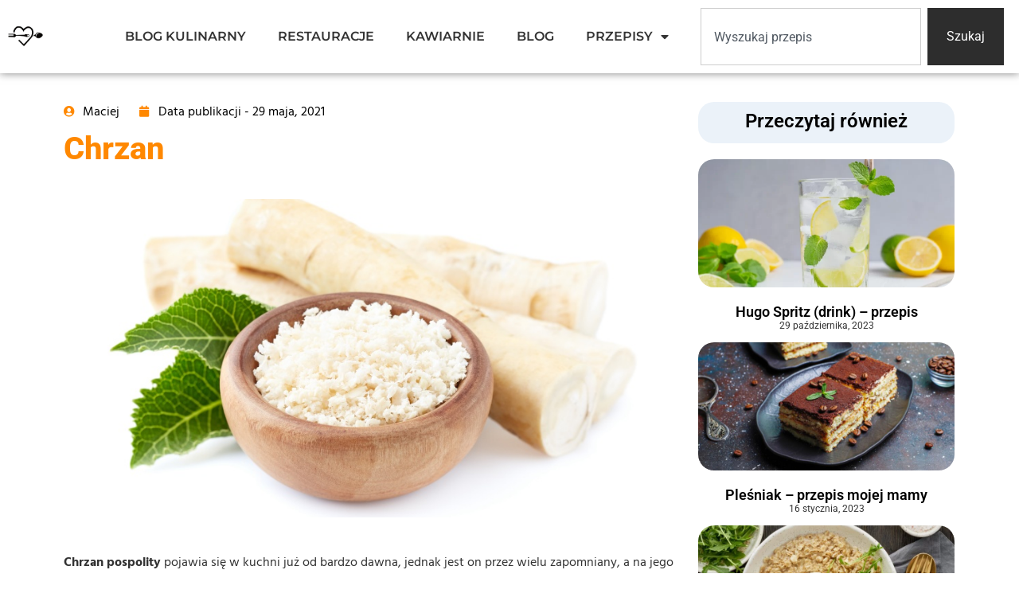

--- FILE ---
content_type: text/html; charset=UTF-8
request_url: https://www.przez-zoladek-do-serca.pl/chrzan/
body_size: 13377
content:
<!doctype html>
<html lang="pl-PL">
<head>
	<meta charset="UTF-8">
	<meta name="viewport" content="width=device-width, initial-scale=1">
	<link rel="profile" href="https://gmpg.org/xfn/11">
	<meta name='robots' content='index, follow, max-image-preview:large, max-snippet:-1, max-video-preview:-1' />
	
	
	<!-- This site is optimized with the Yoast SEO plugin v26.4 - https://yoast.com/wordpress/plugins/seo/ -->
	<title>Chrzan - właściwości, uprawa | Czy chrzan jest zdrowy w ciąży? | PZDS</title>
	<meta name="description" content="Chrzanić to... Czy mówiąc to wyobrażasz sobie korzeń chrzanu? Pewnie nie... Ale możesz przeczytać nasz artykuł, żeby coś o nim wiedzieć!" />
	<link rel="canonical" href="https://www.przez-zoladek-do-serca.pl/chrzan/" />
	<meta property="og:locale" content="pl_PL" />
	<meta property="og:type" content="article" />
	<meta property="og:title" content="Chrzan - właściwości, uprawa | Czy chrzan jest zdrowy w ciąży? | PZDS" />
	<meta property="og:description" content="Chrzanić to... Czy mówiąc to wyobrażasz sobie korzeń chrzanu? Pewnie nie... Ale możesz przeczytać nasz artykuł, żeby coś o nim wiedzieć!" />
	<meta property="og:url" content="https://www.przez-zoladek-do-serca.pl/chrzan/" />
	<meta property="og:site_name" content="Blog kulinarny" />
	<meta property="article:published_time" content="2021-05-29T18:16:27+00:00" />
	<meta property="article:modified_time" content="2023-01-18T18:55:58+00:00" />
	<meta property="og:image" content="https://www.przez-zoladek-do-serca.pl/wp-content/uploads/2021/05/chrzan.jpeg" />
	<meta property="og:image:width" content="900" />
	<meta property="og:image:height" content="586" />
	<meta property="og:image:type" content="image/jpeg" />
	<meta name="author" content="Maciej" />
	<meta name="twitter:card" content="summary_large_image" />
	<meta name="twitter:label1" content="Napisane przez" />
	<meta name="twitter:data1" content="Maciej" />
	<meta name="twitter:label2" content="Szacowany czas czytania" />
	<meta name="twitter:data2" content="8 minut" />
	<script type="application/ld+json" class="yoast-schema-graph">{"@context":"https://schema.org","@graph":[{"@type":"Article","@id":"https://www.przez-zoladek-do-serca.pl/chrzan/#article","isPartOf":{"@id":"https://www.przez-zoladek-do-serca.pl/chrzan/"},"author":{"name":"Maciej","@id":"https://www.przez-zoladek-do-serca.pl/#/schema/person/9d2e886af3e7baf17e783b5296eae6c0"},"headline":"Chrzan","datePublished":"2021-05-29T18:16:27+00:00","dateModified":"2023-01-18T18:55:58+00:00","mainEntityOfPage":{"@id":"https://www.przez-zoladek-do-serca.pl/chrzan/"},"wordCount":1569,"publisher":{"@id":"https://www.przez-zoladek-do-serca.pl/#organization"},"image":{"@id":"https://www.przez-zoladek-do-serca.pl/chrzan/#primaryimage"},"thumbnailUrl":"https://www.przez-zoladek-do-serca.pl/wp-content/uploads/2021/05/chrzan.jpeg","articleSection":["BLOG"],"inLanguage":"pl-PL"},{"@type":"WebPage","@id":"https://www.przez-zoladek-do-serca.pl/chrzan/","url":"https://www.przez-zoladek-do-serca.pl/chrzan/","name":"Chrzan - właściwości, uprawa | Czy chrzan jest zdrowy w ciąży? | PZDS","isPartOf":{"@id":"https://www.przez-zoladek-do-serca.pl/#website"},"primaryImageOfPage":{"@id":"https://www.przez-zoladek-do-serca.pl/chrzan/#primaryimage"},"image":{"@id":"https://www.przez-zoladek-do-serca.pl/chrzan/#primaryimage"},"thumbnailUrl":"https://www.przez-zoladek-do-serca.pl/wp-content/uploads/2021/05/chrzan.jpeg","datePublished":"2021-05-29T18:16:27+00:00","dateModified":"2023-01-18T18:55:58+00:00","description":"Chrzanić to... Czy mówiąc to wyobrażasz sobie korzeń chrzanu? Pewnie nie... Ale możesz przeczytać nasz artykuł, żeby coś o nim wiedzieć!","breadcrumb":{"@id":"https://www.przez-zoladek-do-serca.pl/chrzan/#breadcrumb"},"inLanguage":"pl-PL","potentialAction":[{"@type":"ReadAction","target":["https://www.przez-zoladek-do-serca.pl/chrzan/"]}]},{"@type":"ImageObject","inLanguage":"pl-PL","@id":"https://www.przez-zoladek-do-serca.pl/chrzan/#primaryimage","url":"https://www.przez-zoladek-do-serca.pl/wp-content/uploads/2021/05/chrzan.jpeg","contentUrl":"https://www.przez-zoladek-do-serca.pl/wp-content/uploads/2021/05/chrzan.jpeg","width":900,"height":586,"caption":"Chrzan"},{"@type":"BreadcrumbList","@id":"https://www.przez-zoladek-do-serca.pl/chrzan/#breadcrumb","itemListElement":[{"@type":"ListItem","position":1,"name":"Strona główna","item":"https://www.przez-zoladek-do-serca.pl/"},{"@type":"ListItem","position":2,"name":"Chrzan"}]},{"@type":"WebSite","@id":"https://www.przez-zoladek-do-serca.pl/#website","url":"https://www.przez-zoladek-do-serca.pl/","name":"Blog kulinarny","description":"Aborcja farmakologiczna - tabletki poronne","publisher":{"@id":"https://www.przez-zoladek-do-serca.pl/#organization"},"alternateName":"Przez żołądek do serca","potentialAction":[{"@type":"SearchAction","target":{"@type":"EntryPoint","urlTemplate":"https://www.przez-zoladek-do-serca.pl/?s={search_term_string}"},"query-input":{"@type":"PropertyValueSpecification","valueRequired":true,"valueName":"search_term_string"}}],"inLanguage":"pl-PL"},{"@type":"Organization","@id":"https://www.przez-zoladek-do-serca.pl/#organization","name":"Przez żołądek do serca","alternateName":"Blog kulinarny","url":"https://www.przez-zoladek-do-serca.pl/","logo":{"@type":"ImageObject","inLanguage":"pl-PL","@id":"https://www.przez-zoladek-do-serca.pl/#/schema/logo/image/","url":"https://www.przez-zoladek-do-serca.pl/wp-content/uploads/2025/06/alt-pzds.webp","contentUrl":"https://www.przez-zoladek-do-serca.pl/wp-content/uploads/2025/06/alt-pzds.webp","width":676,"height":676,"caption":"Przez żołądek do serca"},"image":{"@id":"https://www.przez-zoladek-do-serca.pl/#/schema/logo/image/"}},{"@type":"Person","@id":"https://www.przez-zoladek-do-serca.pl/#/schema/person/9d2e886af3e7baf17e783b5296eae6c0","name":"Maciej","image":{"@type":"ImageObject","inLanguage":"pl-PL","@id":"https://www.przez-zoladek-do-serca.pl/#/schema/person/image/","url":"https://secure.gravatar.com/avatar/8a44f2167e8ea5d222595febda81fa8d7cd31cad0ab42336de82a6aba36a46f8?s=96&d=mm&r=g","contentUrl":"https://secure.gravatar.com/avatar/8a44f2167e8ea5d222595febda81fa8d7cd31cad0ab42336de82a6aba36a46f8?s=96&d=mm&r=g","caption":"Maciej"},"description":"Niezły obżartuszek, ale tylko i wyłącznie w dobrej wierze! Pasjonata dobrego obiadu i krótkiej siesty. Laureat nagrody #mamOplaijobla"}]}</script>
	<!-- / Yoast SEO plugin. -->


<link rel="alternate" type="application/rss+xml" title="Blog kulinarny  &raquo; Kanał z wpisami" href="https://www.przez-zoladek-do-serca.pl/feed/" />
<link rel="alternate" type="application/rss+xml" title="Blog kulinarny  &raquo; Kanał z komentarzami" href="https://www.przez-zoladek-do-serca.pl/comments/feed/" />

<link data-optimized="2" rel="stylesheet" href="https://www.przez-zoladek-do-serca.pl/wp-content/litespeed/css/a6e81e58031e34163577eb20a88821a1.css?ver=e0767" />






























<script src="https://www.przez-zoladek-do-serca.pl/wp-includes/js/jquery/jquery.min.js?ver=3.7.1" id="jquery-core-js"></script>

<link rel="https://api.w.org/" href="https://www.przez-zoladek-do-serca.pl/wp-json/" /><link rel="alternate" title="JSON" type="application/json" href="https://www.przez-zoladek-do-serca.pl/wp-json/wp/v2/posts/27238" /><link rel="EditURI" type="application/rsd+xml" title="RSD" href="https://www.przez-zoladek-do-serca.pl/xmlrpc.php?rsd" />
<meta name="generator" content="WordPress 6.8.3" />
<link rel='shortlink' href='https://www.przez-zoladek-do-serca.pl/?p=27238' />
<link rel="alternate" title="oEmbed (JSON)" type="application/json+oembed" href="https://www.przez-zoladek-do-serca.pl/wp-json/oembed/1.0/embed?url=https%3A%2F%2Fwww.przez-zoladek-do-serca.pl%2Fchrzan%2F" />
<link rel="alternate" title="oEmbed (XML)" type="text/xml+oembed" href="https://www.przez-zoladek-do-serca.pl/wp-json/oembed/1.0/embed?url=https%3A%2F%2Fwww.przez-zoladek-do-serca.pl%2Fchrzan%2F&#038;format=xml" />
<script type="application/ld+json">{"@context":"https:\/\/schema.org\/","@type":"BreadcrumbList","itemListElement":[{"@type":"ListItem","position":1,"name":"Blog Kulinarny ","item":"https:\/\/www.przez-zoladek-do-serca.pl"},{"@type":"ListItem","position":2,"name":"\ud83d\udccc Chrzan","item":"https:\/\/www.przez-zoladek-do-serca.pl\/chrzan\/"},{"@type":"ListItem","position":3,"name":"\ud83d\udccc Sprawd\u017a","item":"https:\/\/www.przez-zoladek-do-serca.pl\/chrzan\/sprawdz\/"}]}</script><script type="application/ld+json">{"@context":"https:\/\/schema.org\/","@type":"CreativeWorkSeries","name":"Chrzan","aggregateRating":{"@type":"AggregateRating","ratingValue":"5","bestRating":"5","ratingCount":"76"}}</script><meta name="generator" content="Elementor 3.33.1; features: additional_custom_breakpoints; settings: css_print_method-external, google_font-enabled, font_display-swap">
			
			<link rel="icon" href="https://www.przez-zoladek-do-serca.pl/wp-content/uploads/2022/02/przez-zoladek-do-serca-logo-40x40.png" sizes="32x32" />
<link rel="icon" href="https://www.przez-zoladek-do-serca.pl/wp-content/uploads/2022/02/przez-zoladek-do-serca-logo.png" sizes="192x192" />
<link rel="apple-touch-icon" href="https://www.przez-zoladek-do-serca.pl/wp-content/uploads/2022/02/przez-zoladek-do-serca-logo.png" />
<meta name="msapplication-TileImage" content="https://www.przez-zoladek-do-serca.pl/wp-content/uploads/2022/02/przez-zoladek-do-serca-logo.png" />
		
		</head>
<body data-rsssl=1 class="wp-singular post-template-default single single-post postid-27238 single-format-standard wp-custom-logo wp-embed-responsive wp-theme-hello-elementor hello-elementor-default elementor-default elementor-kit-9319 elementor-page-48945">



		<nav data-elementor-type="header" data-elementor-id="49095" class="elementor elementor-49095 elementor-location-header" data-elementor-post-type="elementor_library">
					<section class="elementor-section elementor-top-section elementor-element elementor-element-5013680 elementor-section-content-middle elementor-section-boxed elementor-section-height-default elementor-section-height-default" data-id="5013680" data-element_type="section" data-settings="{&quot;background_background&quot;:&quot;classic&quot;}">
						<div class="elementor-container elementor-column-gap-default">
					<div class="elementor-column elementor-col-33 elementor-top-column elementor-element elementor-element-f40d2cd" data-id="f40d2cd" data-element_type="column">
			<div class="elementor-widget-wrap elementor-element-populated">
						<div class="elementor-element elementor-element-aad5a66 elementor-widget elementor-widget-theme-site-logo elementor-widget-image" data-id="aad5a66" data-element_type="widget" data-widget_type="theme-site-logo.default">
				<div class="elementor-widget-container">
											<a href="https://www.przez-zoladek-do-serca.pl">
			<img width="250" height="162" src="https://www.przez-zoladek-do-serca.pl/wp-content/uploads/2023/08/przez-zoladek-do-serca-logo.webp" class="attachment-full size-full wp-image-47245" alt="Blog kulinarny" />				</a>
											</div>
				</div>
					</div>
		</div>
				<div class="elementor-column elementor-col-33 elementor-top-column elementor-element elementor-element-5ae57e6" data-id="5ae57e6" data-element_type="column">
			<div class="elementor-widget-wrap elementor-element-populated">
						<div class="elementor-element elementor-element-75c1bab elementor-nav-menu__align-end elementor-nav-menu--dropdown-mobile elementor-nav-menu__text-align-aside elementor-nav-menu--toggle elementor-nav-menu--burger elementor-widget elementor-widget-nav-menu" data-id="75c1bab" data-element_type="widget" data-settings="{&quot;layout&quot;:&quot;horizontal&quot;,&quot;submenu_icon&quot;:{&quot;value&quot;:&quot;&lt;i class=\&quot;fas fa-caret-down\&quot;&gt;&lt;\/i&gt;&quot;,&quot;library&quot;:&quot;fa-solid&quot;},&quot;toggle&quot;:&quot;burger&quot;}" data-widget_type="nav-menu.default">
				<div class="elementor-widget-container">
								<nav aria-label="Menu" class="elementor-nav-menu--main elementor-nav-menu__container elementor-nav-menu--layout-horizontal e--pointer-underline e--animation-fade">
				<ul id="menu-1-75c1bab" class="elementor-nav-menu"><li class="menu-item menu-item-type-custom menu-item-object-custom menu-item-8389"><a href="/" class="elementor-item">BLOG KULINARNY</a></li>
<li class="menu-item menu-item-type-post_type menu-item-object-page menu-item-9717"><a href="https://www.przez-zoladek-do-serca.pl/restauracje/" class="elementor-item">RESTAURACJE</a></li>
<li class="menu-item menu-item-type-post_type menu-item-object-page menu-item-9716"><a href="https://www.przez-zoladek-do-serca.pl/kawiarnie/" class="elementor-item">KAWIARNIE</a></li>
<li class="menu-item menu-item-type-post_type menu-item-object-page menu-item-9715"><a href="https://www.przez-zoladek-do-serca.pl/blog/" class="elementor-item">BLOG</a></li>
<li class="menu-item menu-item-type-post_type menu-item-object-page menu-item-has-children menu-item-9714"><a href="https://www.przez-zoladek-do-serca.pl/przepisy/" class="elementor-item">PRZEPISY</a>
<ul class="sub-menu elementor-nav-menu--dropdown">
	<li class="menu-item menu-item-type-post_type menu-item-object-page menu-item-43669"><a href="https://www.przez-zoladek-do-serca.pl/przepisy/ciasta/" class="elementor-sub-item">Przepisy na ciasta</a></li>
	<li class="menu-item menu-item-type-post_type menu-item-object-page menu-item-43666"><a href="https://www.przez-zoladek-do-serca.pl/przepisy/ciastka/" class="elementor-sub-item">Przepisy na ciastka</a></li>
	<li class="menu-item menu-item-type-post_type menu-item-object-page menu-item-43670"><a href="https://www.przez-zoladek-do-serca.pl/przepisy/filety-z-kurczaka/" class="elementor-sub-item">Przepisy na filety z kurczaka</a></li>
	<li class="menu-item menu-item-type-post_type menu-item-object-page menu-item-43676"><a href="https://www.przez-zoladek-do-serca.pl/przepisy/fit/" class="elementor-sub-item">Fit przepisy</a></li>
	<li class="menu-item menu-item-type-post_type menu-item-object-page menu-item-43671"><a href="https://www.przez-zoladek-do-serca.pl/przepisy/kolacja/" class="elementor-sub-item">Przepisy na kolację</a></li>
	<li class="menu-item menu-item-type-post_type menu-item-object-page menu-item-43667"><a href="https://www.przez-zoladek-do-serca.pl/przepisy/makaron/" class="elementor-sub-item">Przepisy na  makaron</a></li>
	<li class="menu-item menu-item-type-post_type menu-item-object-page menu-item-43677"><a href="https://www.przez-zoladek-do-serca.pl/przepisy/obiad/" class="elementor-sub-item">Przepisy na obiad</a></li>
	<li class="menu-item menu-item-type-post_type menu-item-object-page menu-item-43674"><a href="https://www.przez-zoladek-do-serca.pl/przepisy/przekaski/" class="elementor-sub-item">Przepisy na przekąski</a></li>
	<li class="menu-item menu-item-type-post_type menu-item-object-page menu-item-43672"><a href="https://www.przez-zoladek-do-serca.pl/przepisy/salatki/" class="elementor-sub-item">Przepisy na sałatki</a></li>
	<li class="menu-item menu-item-type-post_type menu-item-object-page menu-item-43668"><a href="https://www.przez-zoladek-do-serca.pl/przepisy/schab/" class="elementor-sub-item">Przepisy na schab</a></li>
	<li class="menu-item menu-item-type-post_type menu-item-object-page menu-item-43673"><a href="https://www.przez-zoladek-do-serca.pl/przepisy/sniadanie/" class="elementor-sub-item">Przepisy na śniadanie</a></li>
	<li class="menu-item menu-item-type-post_type menu-item-object-page menu-item-43675"><a href="https://www.przez-zoladek-do-serca.pl/przepisy/zupy/" class="elementor-sub-item">Przepisy na zupy</a></li>
	<li class="menu-item menu-item-type-post_type menu-item-object-page menu-item-47238"><a href="https://www.przez-zoladek-do-serca.pl/przepisy/drinki/" class="elementor-sub-item">Przepisy na drinki</a></li>
</ul>
</li>
</ul>			</nav>
					<div class="elementor-menu-toggle" role="button" tabindex="0" aria-label="Menu Toggle" aria-expanded="false">
			<i aria-hidden="true" role="presentation" class="elementor-menu-toggle__icon--open eicon-menu-bar"></i><i aria-hidden="true" role="presentation" class="elementor-menu-toggle__icon--close eicon-close"></i>		</div>
					<nav class="elementor-nav-menu--dropdown elementor-nav-menu__container" aria-hidden="true">
				<ul id="menu-2-75c1bab" class="elementor-nav-menu"><li class="menu-item menu-item-type-custom menu-item-object-custom menu-item-8389"><a href="/" class="elementor-item" tabindex="-1">BLOG KULINARNY</a></li>
<li class="menu-item menu-item-type-post_type menu-item-object-page menu-item-9717"><a href="https://www.przez-zoladek-do-serca.pl/restauracje/" class="elementor-item" tabindex="-1">RESTAURACJE</a></li>
<li class="menu-item menu-item-type-post_type menu-item-object-page menu-item-9716"><a href="https://www.przez-zoladek-do-serca.pl/kawiarnie/" class="elementor-item" tabindex="-1">KAWIARNIE</a></li>
<li class="menu-item menu-item-type-post_type menu-item-object-page menu-item-9715"><a href="https://www.przez-zoladek-do-serca.pl/blog/" class="elementor-item" tabindex="-1">BLOG</a></li>
<li class="menu-item menu-item-type-post_type menu-item-object-page menu-item-has-children menu-item-9714"><a href="https://www.przez-zoladek-do-serca.pl/przepisy/" class="elementor-item" tabindex="-1">PRZEPISY</a>
<ul class="sub-menu elementor-nav-menu--dropdown">
	<li class="menu-item menu-item-type-post_type menu-item-object-page menu-item-43669"><a href="https://www.przez-zoladek-do-serca.pl/przepisy/ciasta/" class="elementor-sub-item" tabindex="-1">Przepisy na ciasta</a></li>
	<li class="menu-item menu-item-type-post_type menu-item-object-page menu-item-43666"><a href="https://www.przez-zoladek-do-serca.pl/przepisy/ciastka/" class="elementor-sub-item" tabindex="-1">Przepisy na ciastka</a></li>
	<li class="menu-item menu-item-type-post_type menu-item-object-page menu-item-43670"><a href="https://www.przez-zoladek-do-serca.pl/przepisy/filety-z-kurczaka/" class="elementor-sub-item" tabindex="-1">Przepisy na filety z kurczaka</a></li>
	<li class="menu-item menu-item-type-post_type menu-item-object-page menu-item-43676"><a href="https://www.przez-zoladek-do-serca.pl/przepisy/fit/" class="elementor-sub-item" tabindex="-1">Fit przepisy</a></li>
	<li class="menu-item menu-item-type-post_type menu-item-object-page menu-item-43671"><a href="https://www.przez-zoladek-do-serca.pl/przepisy/kolacja/" class="elementor-sub-item" tabindex="-1">Przepisy na kolację</a></li>
	<li class="menu-item menu-item-type-post_type menu-item-object-page menu-item-43667"><a href="https://www.przez-zoladek-do-serca.pl/przepisy/makaron/" class="elementor-sub-item" tabindex="-1">Przepisy na  makaron</a></li>
	<li class="menu-item menu-item-type-post_type menu-item-object-page menu-item-43677"><a href="https://www.przez-zoladek-do-serca.pl/przepisy/obiad/" class="elementor-sub-item" tabindex="-1">Przepisy na obiad</a></li>
	<li class="menu-item menu-item-type-post_type menu-item-object-page menu-item-43674"><a href="https://www.przez-zoladek-do-serca.pl/przepisy/przekaski/" class="elementor-sub-item" tabindex="-1">Przepisy na przekąski</a></li>
	<li class="menu-item menu-item-type-post_type menu-item-object-page menu-item-43672"><a href="https://www.przez-zoladek-do-serca.pl/przepisy/salatki/" class="elementor-sub-item" tabindex="-1">Przepisy na sałatki</a></li>
	<li class="menu-item menu-item-type-post_type menu-item-object-page menu-item-43668"><a href="https://www.przez-zoladek-do-serca.pl/przepisy/schab/" class="elementor-sub-item" tabindex="-1">Przepisy na schab</a></li>
	<li class="menu-item menu-item-type-post_type menu-item-object-page menu-item-43673"><a href="https://www.przez-zoladek-do-serca.pl/przepisy/sniadanie/" class="elementor-sub-item" tabindex="-1">Przepisy na śniadanie</a></li>
	<li class="menu-item menu-item-type-post_type menu-item-object-page menu-item-43675"><a href="https://www.przez-zoladek-do-serca.pl/przepisy/zupy/" class="elementor-sub-item" tabindex="-1">Przepisy na zupy</a></li>
	<li class="menu-item menu-item-type-post_type menu-item-object-page menu-item-47238"><a href="https://www.przez-zoladek-do-serca.pl/przepisy/drinki/" class="elementor-sub-item" tabindex="-1">Przepisy na drinki</a></li>
</ul>
</li>
</ul>			</nav>
						</div>
				</div>
					</div>
		</div>
				<div class="elementor-column elementor-col-33 elementor-top-column elementor-element elementor-element-57076d1" data-id="57076d1" data-element_type="column">
			<div class="elementor-widget-wrap elementor-element-populated">
						<div class="elementor-element elementor-element-dd906e4 elementor-widget elementor-widget-search" data-id="dd906e4" data-element_type="widget" data-settings="{&quot;submit_trigger&quot;:&quot;both&quot;,&quot;pagination_type_options&quot;:&quot;none&quot;}" data-widget_type="search.default">
				<div class="elementor-widget-container">
							<search class="e-search hidden" role="search">
			<form class="e-search-form" action="https://www.przez-zoladek-do-serca.pl" method="get">

				
				<label class="e-search-label" for="search-dd906e4">
					<span class="elementor-screen-only">
						Szukaj					</span>
									</label>

				<div class="e-search-input-wrapper">
					<input id="search-dd906e4" placeholder="Wyszukaj przepis" class="e-search-input" type="search" name="s" value="" autocomplete="on" role="combobox" aria-autocomplete="list" aria-expanded="false" aria-controls="results-dd906e4" aria-haspopup="listbox">
					<i aria-hidden="true" class="fas fa-times"></i>										<output id="results-dd906e4" class="e-search-results-container hide-loader" aria-live="polite" aria-atomic="true" aria-label="Results for search" tabindex="0">
						<div class="e-search-results"></div>
											</output>
									</div>
				
				
				<button class="e-search-submit  " type="submit">
					
										<span class="">
						Szukaj					</span>
									</button>
				<input type="hidden" name="e_search_props" value="dd906e4-49095">
			</form>
		</search>
						</div>
				</div>
					</div>
		</div>
					</div>
		</section>
				</nav>
				<div data-elementor-type="single-post" data-elementor-id="48945" class="elementor elementor-48945 elementor-location-single post-27238 post type-post status-publish format-standard has-post-thumbnail hentry category-blog" data-elementor-post-type="elementor_library">
					<section class="elementor-section elementor-top-section elementor-element elementor-element-2e7b3e4 elementor-section-boxed elementor-section-height-default elementor-section-height-default" data-id="2e7b3e4" data-element_type="section">
						<div class="elementor-container elementor-column-gap-default">
						</div>
		</section>
				<section class="elementor-section elementor-top-section elementor-element elementor-element-57207883 elementor-section-boxed elementor-section-height-default elementor-section-height-default" data-id="57207883" data-element_type="section">
						<div class="elementor-container elementor-column-gap-default">
					<div class="elementor-column elementor-col-50 elementor-top-column elementor-element elementor-element-40e26ab2" data-id="40e26ab2" data-element_type="column">
			<div class="elementor-widget-wrap elementor-element-populated">
						<section class="elementor-section elementor-inner-section elementor-element elementor-element-309d8809 elementor-section-boxed elementor-section-height-default elementor-section-height-default" data-id="309d8809" data-element_type="section">
						<div class="elementor-container elementor-column-gap-default">
					<div class="elementor-column elementor-col-100 elementor-inner-column elementor-element elementor-element-1512cf0f" data-id="1512cf0f" data-element_type="column">
			<div class="elementor-widget-wrap elementor-element-populated">
						<div class="elementor-element elementor-element-29a6b083 elementor-widget elementor-widget-post-info" data-id="29a6b083" data-element_type="widget" data-widget_type="post-info.default">
				<div class="elementor-widget-container">
							<ul class="elementor-inline-items elementor-icon-list-items elementor-post-info">
								<li class="elementor-icon-list-item elementor-repeater-item-fc39697 elementor-inline-item" itemprop="author">
										<span class="elementor-icon-list-icon">
								<i aria-hidden="true" class="fas fa-user-circle"></i>							</span>
									<span class="elementor-icon-list-text elementor-post-info__item elementor-post-info__item--type-author">
										Maciej					</span>
								</li>
				<li class="elementor-icon-list-item elementor-repeater-item-95a0ff1 elementor-inline-item" itemprop="datePublished">
										<span class="elementor-icon-list-icon">
								<i aria-hidden="true" class="fas fa-calendar"></i>							</span>
									<span class="elementor-icon-list-text elementor-post-info__item elementor-post-info__item--type-date">
							<span class="elementor-post-info__item-prefix">Data publikacji  - </span>
										<time>29 maja, 2021</time>					</span>
								</li>
				</ul>
						</div>
				</div>
					</div>
		</div>
					</div>
		</section>
				<div class="elementor-element elementor-element-38b92743 elementor-widget elementor-widget-heading" data-id="38b92743" data-element_type="widget" data-widget_type="heading.default">
				<div class="elementor-widget-container">
					<h1 class="elementor-heading-title elementor-size-default">Chrzan</h1>				</div>
				</div>
				<div class="elementor-element elementor-element-2436c514 elementor-widget elementor-widget-theme-post-featured-image elementor-widget-image" data-id="2436c514" data-element_type="widget" data-widget_type="theme-post-featured-image.default">
				<div class="elementor-widget-container">
															<img loading="lazy" width="900" height="586" src="https://www.przez-zoladek-do-serca.pl/wp-content/uploads/2021/05/chrzan.jpeg" class="attachment-full size-full wp-image-27241" alt="Chrzan" srcset="https://www.przez-zoladek-do-serca.pl/wp-content/uploads/2021/05/chrzan.jpeg 900w, https://www.przez-zoladek-do-serca.pl/wp-content/uploads/2021/05/chrzan-300x195.jpeg 300w, https://www.przez-zoladek-do-serca.pl/wp-content/uploads/2021/05/chrzan-768x500.jpeg 768w" sizes="(max-width: 900px) 100vw, 900px" />															</div>
				</div>
				<div class="elementor-element elementor-element-1af34e6d elementor-widget elementor-widget-theme-post-content" data-id="1af34e6d" data-element_type="widget" data-widget_type="theme-post-content.default">
				<div class="elementor-widget-container">
					
<p><strong>Chrzan pospolity</strong> pojawia się w kuchni już od bardzo dawna, jednak jest on przez wielu zapomniany, a na jego miejsce wchodzi bardziej popularny, chrzan japoński &#8211; wasabi. Niestety, często jest on używany tylko w trakcie świąt wielkanocnych. Powinno się to jednak zmienić ze względu na jego <strong>właściwości zdrowotne</strong> i prozdrowotne działanie. O tym, a także dlaczego chrzan pospolity nazywa się słowiańskim żeń-szeniem w artykule!</p>



<div id="toc_container" class="no_bullets"><p class="toc_title">Spis treści</p><ul class="toc_list"><li><a href="#czym-jest-chrzan-pospolity">Czym jest chrzan pospolity?</a></li><li><a href="#chrzan-8211-wlasciwosci-lecznicze">Chrzan &#8211; właściwości lecznicze</a></li><li><a href="#chrzan-zwyczajny-8211-uprawa">Chrzan zwyczajny &#8211; uprawa</a></li><li><a href="#chrzan-na-odchudzanie">Chrzan na odchudzanie</a></li><li><a href="#chrzan-w-ciazy">Chrzan w ciąży</a></li><li><a href="#chrzan-przeciwwskazania">Chrzan przeciwwskazania</a></li><li><a href="#jak-zrobic-domowy-chrzan">Jak zrobić domowy chrzan?</a></li><li><a href="#syrop-oparty-na-chrzanie">Syrop oparty na chrzanie</a></li></ul></div>
<h2 class="wp-block-heading" id="czym-jest-chrzan"><span id="czym-jest-chrzan-pospolity">Czym jest chrzan pospolity?</span></h2>



<p><strong>Chrzan</strong> pospolity to długi, zwężający się korzeń, który ma bardzo wyrazisty, ostry i intensywny smak i zapach. Najczęściej spotykany jest w postaci świeżego korzenia, ale można spotkać go także w wersji startej, a także suszonej i w formie proszku jako dodatek do potraw. Ten ostatni ma bardzo cierpki smak, a ostrość chrzanu nie jest tak wyrazista jak w przypadku świeżego korzenia.</p>



<p><strong>Nienaruszony chrzan pospolity nie wydziela ani mocnego, ani ostrego zapachu</strong>, ale po delikatnym uszkodzeniu (przecięcie nożem czy nawet naruszenie skóry paznokciem) uwalnia się bardzo intensywny aromat. Ta roślina większe podrażnienie i łzawienie niż cebula.</p>



<p>Wcześniej wspomniane wasabi (czyli japoński zielony chrzan) jest bladym proszkiem, który jest podobny do chrzanu, ale pozyskuje się go z całkowicie innej bulwy. Mają także odmienne zastosowanie, zdrowotne witaminy zawarte w ich składzie, a także inny ostry smak chrzanu.</p>



<h2 class="wp-block-heading" id="chrzan-wlasciwosci"><span id="chrzan-8211-wlasciwosci-lecznicze">Chrzan &#8211; właściwości lecznicze</span></h2>



<p>Oprócz charakterystycznego smaku, który chrzan pospolity nadaje wszystkim potrawom, ma też bardzo dużo prozdrowotnych właściwości. W jego składzie chemicznym występuje benzylo izotiocyjanian, który jest łagodną wersją <strong>naturalnego antybiotyku</strong>. Skutecznie <strong>zwalcza on bakterie</strong>, które mogą doprowadzić do kataru (infekcja dróg oddechowych), kaszlu, grypy, zapalenia nerek, pęcherza czy dróg moczowych.</p>



<p>Chrzan pospolity poprawia także <strong>wydajność trawienia</strong>, ponieważ pobudza wydzielanie soków trawiennych, co ułatwia spożywanie tłustych i ciężkostrawnych potraw mięsnych. Pomaga także w zaburzeniach trawienia.</p>



<p>Często na <strong>ból głowy</strong> są także stosowane okłady z chrzanu &#8211; ze startego korzenia lub liści. Ma on bardzo silne działanie przeciwbólowe i spisuje się przy napadzie nerwobólów, bólach stawowych i kostnych, bólach reumatycznych.</p>



<p><strong>Chrzan jest naszpikowany witaminą C</strong>, a jej zawartością przebija nawet najpopularniejsze owoce cytrusowe. Jest także źródłem wielu innych składników odżywczych &#8211; witaminy z grupy B, witaminę A, potas, wapń, fosfor, magnez oraz jod. Ze względu na to, że podczas wyrastania, jest on schowany pod ziemią i chroniony od promieni słonecznych, nie dochodzi do utlenienia składników odżywczych.</p>



<p>Oprócz zastosowania w kuchni, chrzan zwyczjany może przydać się także poza nią. <strong>Jest on dobry dla osób, które dbają o urodę</strong>. Bardzo pozytywnie wpływa na stan włosów, paznokci oraz cery przy stosowaniu zewnętrznym. Aby odpowiednio go użyć, należy zetrzeć go na drobno i przemywać twarz. Zredukuje to przebarwienia i piegi, a skóra będzie gładsza i delikatniejsza.</p>



<p>Na przestrzeni ostatnich lat udowodniono naukowo, że <strong>chrzan zwyczajny</strong> ma także właściwości przeciwnowotworowe. Wszystko to za sprawą glukozynolanów, które mogą ponoć hamować wzrost guzów nowotworowych. Spożywanie chrzanu ograniczy prawdopodobieństwo wystąpienia nowotworów pęcherza moczowego, żołądka, przełyku czy przełyku.</p>



<p>Jeśli doszło do jakichkolwiek infekcji, można pomyśleć o chrzanie. Często stosowany jest w medycynie, poprawia kondycję&nbsp;stawów, trawienie i można z niego przygotować&nbsp;nawet syrop!</p>



<p>Chrzan tarty czy w w całości jako korzeń chrzanu jest <strong>zdecydowanie zdrowy</strong>, a o zawartości wartości odżywczych i zastosowaniu na urodę, które ma ta roślina wie bardzo mało ludzi. Zapomnienie jego istnienia i jakie ma właściwości lecznicze przez ludzkość jest wielkim błędem, który zdecydowanie trzeba naprawić!</p>



<figure class="wp-block-image aligncenter size-full"><img fetchpriority="high" fetchpriority="high" decoding="async" width="900" height="600" src="https://www.przez-zoladek-do-serca.pl/wp-content/uploads/2021/05/chrzan-wlasciwosci.jpeg" alt="właściwości lecznicze korzeń Chrzanu chrzan zwyczajny" class="wp-image-27240" srcset="https://www.przez-zoladek-do-serca.pl/wp-content/uploads/2021/05/chrzan-wlasciwosci.jpeg 900w, https://www.przez-zoladek-do-serca.pl/wp-content/uploads/2021/05/chrzan-wlasciwosci-300x200.jpeg 300w, https://www.przez-zoladek-do-serca.pl/wp-content/uploads/2021/05/chrzan-wlasciwosci-768x512.jpeg 768w" sizes="(max-width: 900px) 100vw, 900px" /></figure>



<h2 class="wp-block-heading" id="chrzan-uprawa"><span id="chrzan-zwyczajny-8211-uprawa">Chrzan zwyczajny &#8211; uprawa</span></h2>



<p>Chrzan zwyczajny pochodzi z rodziny kapustowatych i posiada długie, duże liście z bardzo wyraźnymi bladymi żyłkami. Z łatwością rośnie w chłodnym i umiarkowanym klimacie (północna i południowo-wschodnia Europa i kraje skandynawskie).</p>



<p><strong>Uprawianie rośliny chrzanu</strong> rozpoczyna się zazwyczaj wczesną wiosną, a kończy późną jesienią (wczesnym latem zbiera się liście chrzanu, a pod koniec października lub na początku listopada zbiera się korzeń chrzanu). Rośnie on bardzo szybko, ale ważne jest, żeby na początku sadzenia zadbać o warunki, które będą pozwalać na jego wzrost.</p>



<p>Szczególnie ważne jest tutaj, aby nie pozwolić młodym roślinom się zachwaszczać. Potrzebuje on także dużą ilość wody, ale nigdy nie można z nią przesadzać &#8211; podobnie jak każdy z rodziny kapustowatych. Gleba, w której jest posadzony chrzan, powinna być odpowiednio spulchniona, piaszczysta z zawartością próchnicy.</p>



<h2 class="wp-block-heading" id="chrzan-na-odchudzanie"><span id="chrzan-na-odchudzanie">Chrzan na odchudzanie</span></h2>



<p>Czasem można spotkać się także z tzw. rosyjskim sposobem na odchudzanie. Twórcą tego pomysłu jest dr. irina Stefanovska. Wykorzystuje ona przyspieszanie metabolizmu przez zastosowanie chrzanu. Pomaga on także spalać tkankę tłuszczową. Aby wykorzystać pomysł dr Stefanovskiej, trzeba przygotować napój składający się z trzech łyżek miodu oraz trzech cytryn i 125 gram chrzanu. Cytrynę trzeba pokroić w kostkę, korzeń chrzanu w mniejsze kawałki, a następnie całość bardzo dokładnie zblendować. Tą miksturę można dodawać do każdego posiłku. Zalecana ilość przyjmowania tak przygotowanego chrzanu to dwie łyżeczki dziennie.</p>



<h2 class="wp-block-heading" id="chrzan-w-ciazy"><span id="chrzan-w-ciazy">Chrzan w ciąży</span></h2>



<p>Nie ma żadnych przeciwwskazań spożywania chrzanu w czasie ciąży. Należy jednak pamiętać, że <strong>w pierwszym trymestrze ciąży</strong> kobieta odczuwa wszystkie smaki i zapachy intensywniej niż normalnie. U niektórych może także dojść do negatywnych objawów po spożyciu chrzanu, a wtedy należy wykluczyć go z codziennej diety.</p>



<h2 class="wp-block-heading" id="chrzan-przeciwwskazania"><span id="chrzan-przeciwwskazania">Chrzan przeciwwskazania</span></h2>



<p>Piękne polskie przysłowie mówi o tym, że <strong>co za dużo to niezdrowo</strong>. Dotyczy się to przede wszystkim preparatów, które w małych ilościach są zdrowe i mają pozytywny wpływ na zdrowie i organizm. Podobnie jest w przypadku chrzanu. Pamiętaj, jego właściwości lecznicze, magnez witaminy zawarte w korzeniu chrzanu nie pozwalają na to, aby jeść go non stop, ponieważ może spowodować pogorszone zdrowie.</p>



<p>Jeśli spożywa się <strong>zbyt dużą ilość chrzanu</strong>, można doprowadzić do wymiotów, biegunek, intensywnego pocenia się. Natomiast jeśli jest on stosowany zewnętrznie w nadmiarze, doprowadzić można do przekrwienia, a nawet pęcherzy. Trzeba uważać także przy delikatnej i wrażliwej cerze, która jest skłonna do podrażnień i chorób skórnych. Chrzan powoduje także podrażnienie błon śluzowych oraz oczu.</p>



<p>Chrzan nie powinny stosować także osoby, które borykają się z chorobami nerek, układu pokarmowego, a w szczególności z niewydolnością wątroby, chorobą wrzodową, nieżytem żołądka, refluksem żołądkowo-przełykowym i dyspepsjami czynnościowymi żołądka. Roślina ta może doprowadzić do zaostrzenia objawów chorób i może pogorszyć stan osoby chorującej, a nawet dodatkowych infekcji.</p>



<figure class="wp-block-image aligncenter size-full"><img decoding="async" width="900" height="600" src="https://www.przez-zoladek-do-serca.pl/wp-content/uploads/2021/05/chrzan-jak-zrobic.jpeg" alt="korzeń Chrzanu ostry smak właściwości chrzanu" class="wp-image-27239" srcset="https://www.przez-zoladek-do-serca.pl/wp-content/uploads/2021/05/chrzan-jak-zrobic.jpeg 900w, https://www.przez-zoladek-do-serca.pl/wp-content/uploads/2021/05/chrzan-jak-zrobic-300x200.jpeg 300w, https://www.przez-zoladek-do-serca.pl/wp-content/uploads/2021/05/chrzan-jak-zrobic-768x512.jpeg 768w" sizes="(max-width: 900px) 100vw, 900px" /></figure>



<h2 class="wp-block-heading" id="jak-zrobic-domowy-chrzan"><span id="jak-zrobic-domowy-chrzan">Jak zrobić domowy chrzan?</span></h2>



<p>Przygotowanie chrzanu jest bardzo proste i każdy może go przygotować w swoim zaciszu domowym. W tym celu będziesz potrzebować:</p>



<ul class="wp-block-list"><li>4-6 korzeni chrzanu,</li><li>sok z cytryny lub ocet jabłkowy,</li><li>6-8 łyżek wrzącej wody,</li><li>cukier,</li><li>sól,</li><li>pieprz.</li></ul>



<p>Obierz korzenie chrzanu i bardzo dokładnie je umyj, a następnie zetrzyj go. Możesz zetrzeć je ręcznie na tarce o małych oczkach, w blenderze, użyć wyciskarki czy nawet thermomixa. Do miski z utartym chrzanem według własnych preferencji dodaj wszystkie przyprawy &#8211; sok z cytryny, cukier, sól, pieprz, a także wodę i całość dokładnie wymieszaj. Powstałą masę przełóż do słoika, ugnieć i bardzo szczelnie zamknij.<br>Tak przygotowany chrzan tarty można przechowywać w lodówce do miesiąca. Przed użyciem do potraw wymieszaj całość &#8211; <strong>wewnątrz chrzan będzie ostrzejszy niż na zewnątrz</strong>. Tak przygotowany chrzan zawiera wszystkie witaminy i substancje działające w zdrowotnych celach. Wpływa bardzo pozytywnie na trawienie, kondycję stawów, wątroby, układu pokarmowego, pomaga przy leczeniu.</p>



<h2 class="wp-block-heading" id="syrop-oparty-na-chrzanie"><span id="syrop-oparty-na-chrzanie">Syrop oparty na chrzanie</span></h2>



<p>Chrzanem można robić&nbsp;nie tylko okłady. Można także przygotować&nbsp;syrop z dodatkiem chrzanu. Niezależnie od wieku, może być wykorzystany do leczenia jakichkolwiek infekcji (katar, kaszel) czy w innych chorobach i dolegliwościach. Składniki:</p>



<ul class="wp-block-list"><li>400 g świeżo startego chrzanu,</li><li>2 szklanki przegotowanej i wystudzonej wody,</li><li>400 g miodu lipowego, akacjowego lub innego rodzaju,</li><li>8 łyżek soku z cytryny,</li></ul>



<p>Do miksera należy włożyć obrany i starty chrzan, zalać go wodą i dodać miód oraz sok z cytryny. Wszystko zmiksować i odstawić pod przykryciem na około godzinę w temperaturze pokojowej. Następnie trzeba na misce ułożyć sitko, na nie gazę i przelać całą pulpę. Całość przecisnąć, a to, co zostało należy wyrzucić. Syrop można przelać już do słoiczka.</p>



<p>Wykorzystanie chrzanu jest bardzo szerokie &#8211; od codziennych posiłków jako dodatek, przyprawa, sosy lub po prostu korzeń chrzanu, który można spożywać ze względu na właściwości lecznicze. </p>
				</div>
				</div>
				<div class="elementor-element elementor-element-2de6f218 elementor-author-box--avatar-yes elementor-author-box--name-yes elementor-author-box--biography-yes elementor-author-box--link-no elementor-widget elementor-widget-author-box" data-id="2de6f218" data-element_type="widget" data-widget_type="author-box.default">
				<div class="elementor-widget-container">
							<div class="elementor-author-box">
							<div  class="elementor-author-box__avatar">
					<img src="https://secure.gravatar.com/avatar/8a44f2167e8ea5d222595febda81fa8d7cd31cad0ab42336de82a6aba36a46f8?s=300&#038;d=mm&#038;r=g" alt="Picture of Maciej" loading="lazy">
				</div>
			
			<div class="elementor-author-box__text">
									<div >
						<h4 class="elementor-author-box__name">
							Maciej						</h4>
					</div>
				
									<div class="elementor-author-box__bio">
						Niezły obżartuszek, ale tylko i wyłącznie w dobrej wierze! Pasjonata dobrego obiadu i krótkiej siesty. Laureat nagrody <b>#mamOplaijobla</b>					</div>
				
							</div>
		</div>
						</div>
				</div>
					</div>
		</div>
				<div class="elementor-column elementor-col-50 elementor-top-column elementor-element elementor-element-4db4fc2" data-id="4db4fc2" data-element_type="column">
			<div class="elementor-widget-wrap elementor-element-populated">
						<div class="elementor-element elementor-element-11c19cbc elementor-widget elementor-widget-heading" data-id="11c19cbc" data-element_type="widget" data-widget_type="heading.default">
				<div class="elementor-widget-container">
					<span class="elementor-heading-title elementor-size-default">Przeczytaj również</span>				</div>
				</div>
				<div class="elementor-element elementor-element-32f7f710 elementor-grid-1 elementor-posts--align-center elementor-grid-tablet-1 elementor-grid-mobile-1 elementor-posts--thumbnail-top elementor-widget elementor-widget-posts" data-id="32f7f710" data-element_type="widget" data-settings="{&quot;classic_columns&quot;:&quot;1&quot;,&quot;classic_row_gap&quot;:{&quot;unit&quot;:&quot;px&quot;,&quot;size&quot;:0,&quot;sizes&quot;:[]},&quot;classic_columns_tablet&quot;:&quot;1&quot;,&quot;classic_columns_mobile&quot;:&quot;1&quot;,&quot;classic_row_gap_tablet&quot;:{&quot;unit&quot;:&quot;px&quot;,&quot;size&quot;:&quot;&quot;,&quot;sizes&quot;:[]},&quot;classic_row_gap_mobile&quot;:{&quot;unit&quot;:&quot;px&quot;,&quot;size&quot;:&quot;&quot;,&quot;sizes&quot;:[]}}" data-widget_type="posts.classic">
				<div class="elementor-widget-container">
							<div class="elementor-posts-container elementor-posts elementor-posts--skin-classic elementor-grid" role="list">
				<article class="elementor-post elementor-grid-item post-47226 post type-post status-publish format-standard has-post-thumbnail hentry category-drinki category-przepisy" role="listitem">
				<a class="elementor-post__thumbnail__link" href="https://www.przez-zoladek-do-serca.pl/hugo-drink-przepis/" tabindex="-1" >
			<div class="elementor-post__thumbnail"><img loading="lazy" width="768" height="512" src="https://www.przez-zoladek-do-serca.pl/wp-content/uploads/2023/08/hugo-spritz-przepis-768x512.webp" class="attachment-medium_large size-medium_large wp-image-47228" alt="Hugo spritz - przepis" /></div>
		</a>
				<div class="elementor-post__text">
				<h3 class="elementor-post__title">
			<a href="https://www.przez-zoladek-do-serca.pl/hugo-drink-przepis/" >
				Hugo Spritz (drink) &#8211; przepis			</a>
		</h3>
				<div class="elementor-post__meta-data">
					<span class="elementor-post-date">
			29 października, 2023		</span>
				</div>
				</div>
				</article>
				<article class="elementor-post elementor-grid-item post-45691 post type-post status-publish format-standard has-post-thumbnail hentry category-ciasta category-przepisy" role="listitem">
				<a class="elementor-post__thumbnail__link" href="https://www.przez-zoladek-do-serca.pl/plesniak-przepis-mojej-mamy/" tabindex="-1" >
			<div class="elementor-post__thumbnail"><img loading="lazy" width="768" height="512" src="https://www.przez-zoladek-do-serca.pl/wp-content/uploads/2023/01/plesniak-przepis-mojej-mamy-768x512.jpg" class="attachment-medium_large size-medium_large wp-image-45692" alt="Pleśniak - przepis mojej mamy" /></div>
		</a>
				<div class="elementor-post__text">
				<h3 class="elementor-post__title">
			<a href="https://www.przez-zoladek-do-serca.pl/plesniak-przepis-mojej-mamy/" >
				Pleśniak &#8211; przepis mojej mamy			</a>
		</h3>
				<div class="elementor-post__meta-data">
					<span class="elementor-post-date">
			16 stycznia, 2023		</span>
				</div>
				</div>
				</article>
				<article class="elementor-post elementor-grid-item post-22875 post type-post status-publish format-standard has-post-thumbnail hentry category-blog category-diety" role="listitem">
				<a class="elementor-post__thumbnail__link" href="https://www.przez-zoladek-do-serca.pl/dieta-dash/" tabindex="-1" >
			<div class="elementor-post__thumbnail"><img loading="lazy" width="768" height="614" src="https://www.przez-zoladek-do-serca.pl/wp-content/uploads/2021/01/dieta-dash-768x614.jpg.webp" class="attachment-medium_large size-medium_large wp-image-22876" alt="Dieta dash" /></div>
		</a>
				<div class="elementor-post__text">
				<h3 class="elementor-post__title">
			<a href="https://www.przez-zoladek-do-serca.pl/dieta-dash/" >
				Dieta DASH			</a>
		</h3>
				<div class="elementor-post__meta-data">
					<span class="elementor-post-date">
			23 stycznia, 2021		</span>
				</div>
				</div>
				</article>
				<article class="elementor-post elementor-grid-item post-13187 post type-post status-publish format-standard has-post-thumbnail hentry category-blog category-kuchnie-swiata" role="listitem">
				<a class="elementor-post__thumbnail__link" href="https://www.przez-zoladek-do-serca.pl/kuchnia-holenderska/" tabindex="-1" >
			<div class="elementor-post__thumbnail"><img loading="lazy" width="768" height="512" src="https://www.przez-zoladek-do-serca.pl/wp-content/uploads/2020/08/kuchnia-holenderska-768x512.jpg.webp" class="attachment-medium_large size-medium_large wp-image-13193" alt="kuchnia holenderska" /></div>
		</a>
				<div class="elementor-post__text">
				<h3 class="elementor-post__title">
			<a href="https://www.przez-zoladek-do-serca.pl/kuchnia-holenderska/" >
				Kuchnia holenderska			</a>
		</h3>
				<div class="elementor-post__meta-data">
					<span class="elementor-post-date">
			29 sierpnia, 2020		</span>
				</div>
				</div>
				</article>
				<article class="elementor-post elementor-grid-item post-44642 post type-post status-publish format-standard has-post-thumbnail hentry category-blog" role="listitem">
				<a class="elementor-post__thumbnail__link" href="https://www.przez-zoladek-do-serca.pl/pomysly-na-jajecznice/" tabindex="-1" >
			<div class="elementor-post__thumbnail"><img loading="lazy" width="768" height="512" src="https://www.przez-zoladek-do-serca.pl/wp-content/uploads/2022/07/pomysly-na-jajecznice-768x512.jpg" class="attachment-medium_large size-medium_large wp-image-44644" alt="Z czym jajecznica? Pomysły" /></div>
		</a>
				<div class="elementor-post__text">
				<h3 class="elementor-post__title">
			<a href="https://www.przez-zoladek-do-serca.pl/pomysly-na-jajecznice/" >
				Z czym jajecznica? Pomysły			</a>
		</h3>
				<div class="elementor-post__meta-data">
					<span class="elementor-post-date">
			9 lipca, 2022		</span>
				</div>
				</div>
				</article>
				<article class="elementor-post elementor-grid-item post-48329 post type-post status-publish format-standard has-post-thumbnail hentry category-blog" role="listitem">
				<a class="elementor-post__thumbnail__link" href="https://www.przez-zoladek-do-serca.pl/suplementacja-moda-czy-potrzeba/" tabindex="-1" >
			<div class="elementor-post__thumbnail"><img loading="lazy" width="768" height="512" src="https://www.przez-zoladek-do-serca.pl/wp-content/uploads/2023/12/suplementacja-moda-czy-potrzeba-768x512.webp" class="attachment-medium_large size-medium_large wp-image-48330" alt="Suplementacja – moda czy potrzeba?" /></div>
		</a>
				<div class="elementor-post__text">
				<h3 class="elementor-post__title">
			<a href="https://www.przez-zoladek-do-serca.pl/suplementacja-moda-czy-potrzeba/" >
				Suplementacja – moda czy potrzeba?			</a>
		</h3>
				<div class="elementor-post__meta-data">
					<span class="elementor-post-date">
			22 grudnia, 2023		</span>
				</div>
				</div>
				</article>
				</div>
		
						</div>
				</div>
					</div>
		</div>
					</div>
		</section>
				<section class="elementor-section elementor-top-section elementor-element elementor-element-3b2cbab2 elementor-section-boxed elementor-section-height-default elementor-section-height-default" data-id="3b2cbab2" data-element_type="section">
						<div class="elementor-container elementor-column-gap-default">
					<div class="elementor-column elementor-col-100 elementor-top-column elementor-element elementor-element-24724d80" data-id="24724d80" data-element_type="column">
			<div class="elementor-widget-wrap elementor-element-populated">
						<div class="elementor-element elementor-element-3327b56d elementor-widget elementor-widget-heading" data-id="3327b56d" data-element_type="widget" data-widget_type="heading.default">
				<div class="elementor-widget-container">
					<h3 class="elementor-heading-title elementor-size-default">Inne artykuły z naszej strony</h3>				</div>
				</div>
					</div>
		</div>
					</div>
		</section>
				<section class="elementor-section elementor-top-section elementor-element elementor-element-504a812d elementor-section-boxed elementor-section-height-default elementor-section-height-default" data-id="504a812d" data-element_type="section">
						<div class="elementor-container elementor-column-gap-default">
					<div class="elementor-column elementor-col-100 elementor-top-column elementor-element elementor-element-6a75291" data-id="6a75291" data-element_type="column">
			<div class="elementor-widget-wrap elementor-element-populated">
						<div class="elementor-element elementor-element-7e0e5e79 elementor-grid-4 elementor-grid-tablet-2 elementor-grid-mobile-1 elementor-posts--thumbnail-top elementor-card-shadow-yes elementor-posts__hover-gradient elementor-widget elementor-widget-posts" data-id="7e0e5e79" data-element_type="widget" data-settings="{&quot;cards_columns&quot;:&quot;4&quot;,&quot;cards_columns_tablet&quot;:&quot;2&quot;,&quot;cards_columns_mobile&quot;:&quot;1&quot;,&quot;cards_row_gap&quot;:{&quot;unit&quot;:&quot;px&quot;,&quot;size&quot;:35,&quot;sizes&quot;:[]},&quot;cards_row_gap_tablet&quot;:{&quot;unit&quot;:&quot;px&quot;,&quot;size&quot;:&quot;&quot;,&quot;sizes&quot;:[]},&quot;cards_row_gap_mobile&quot;:{&quot;unit&quot;:&quot;px&quot;,&quot;size&quot;:&quot;&quot;,&quot;sizes&quot;:[]}}" data-widget_type="posts.cards">
				<div class="elementor-widget-container">
							<div class="elementor-posts-container elementor-posts elementor-posts--skin-cards elementor-grid" role="list">
				<article class="elementor-post elementor-grid-item post-48746 post type-post status-publish format-standard has-post-thumbnail hentry category-ciasta category-przepisy" role="listitem">
			<div class="elementor-post__card">
				<a class="elementor-post__thumbnail__link" href="https://www.przez-zoladek-do-serca.pl/beza-pavlova-z-mascarpone/" tabindex="-1" ><div class="elementor-post__thumbnail"><img loading="lazy" width="300" height="199" src="https://www.przez-zoladek-do-serca.pl/wp-content/uploads/2024/12/beza-pavlova-przepis-300x199.webp" class="attachment-medium size-medium wp-image-48753" alt="Beza Pavlova - przepis" decoding="async" srcset="https://www.przez-zoladek-do-serca.pl/wp-content/uploads/2024/12/beza-pavlova-przepis-300x199.webp 300w, https://www.przez-zoladek-do-serca.pl/wp-content/uploads/2024/12/beza-pavlova-przepis-768x510.webp 768w, https://www.przez-zoladek-do-serca.pl/wp-content/uploads/2024/12/beza-pavlova-przepis-480x319.webp 480w, https://www.przez-zoladek-do-serca.pl/wp-content/uploads/2024/12/beza-pavlova-przepis.webp 900w" sizes="(max-width: 300px) 100vw, 300px" /></div></a>
				<div class="elementor-post__text">
				<h4 class="elementor-post__title">
			<a href="https://www.przez-zoladek-do-serca.pl/beza-pavlova-z-mascarpone/" >
				Beza pavlova z mascarpone			</a>
		</h4>
				<div class="elementor-post__excerpt">
			<p>Pyszna i prosta beza pavlova, która zawsze wyjdzie? Sprawdź nasz		</div>
				</div>
					</div>
		</article>
				<article class="elementor-post elementor-grid-item post-39436 post type-post status-publish format-standard has-post-thumbnail hentry category-obiad category-przekaski category-przepisy" role="listitem">
			<div class="elementor-post__card">
				<a class="elementor-post__thumbnail__link" href="https://www.przez-zoladek-do-serca.pl/pizza-domowa-przepis/" tabindex="-1" ><div class="elementor-post__thumbnail"><img loading="lazy" width="300" height="225" src="https://www.przez-zoladek-do-serca.pl/wp-content/uploads/2022/02/przepis-na-domowa-pizze-300x225.jpg" class="attachment-medium size-medium wp-image-39438" alt="Pizza domowa - przepis na blachę" decoding="async" srcset="https://www.przez-zoladek-do-serca.pl/wp-content/uploads/2022/02/przepis-na-domowa-pizze-300x225.jpg 300w, https://www.przez-zoladek-do-serca.pl/wp-content/uploads/2022/02/przepis-na-domowa-pizze-768x576.jpg 768w, https://www.przez-zoladek-do-serca.pl/wp-content/uploads/2022/02/przepis-na-domowa-pizze-510x382.jpg 510w, https://www.przez-zoladek-do-serca.pl/wp-content/uploads/2022/02/przepis-na-domowa-pizze-980x735.jpg 980w, https://www.przez-zoladek-do-serca.pl/wp-content/uploads/2022/02/przepis-na-domowa-pizze-480x360.jpg 480w, https://www.przez-zoladek-do-serca.pl/wp-content/uploads/2022/02/przepis-na-domowa-pizze-800x600.jpg 800w, https://www.przez-zoladek-do-serca.pl/wp-content/uploads/2022/02/przepis-na-domowa-pizze.jpg 1000w" sizes="(max-width: 300px) 100vw, 300px" /></div></a>
				<div class="elementor-post__text">
				<h4 class="elementor-post__title">
			<a href="https://www.przez-zoladek-do-serca.pl/pizza-domowa-przepis/" >
				Pizza domowa &#8211; przepis na blachę			</a>
		</h4>
				<div class="elementor-post__excerpt">
			<p>Chcesz poznać przepis na domową pizzę? Sprawdź naszego bloga i		</div>
				</div>
					</div>
		</article>
				<article class="elementor-post elementor-grid-item post-9227 post type-post status-publish format-standard has-post-thumbnail hentry category-blog category-kolacja category-obiad category-przepisy category-sniadanie" role="listitem">
			<div class="elementor-post__card">
				<a class="elementor-post__thumbnail__link" href="https://www.przez-zoladek-do-serca.pl/z-czym-nalesniki/" tabindex="-1" ><div class="elementor-post__thumbnail"><img loading="lazy" width="300" height="200" src="https://www.przez-zoladek-do-serca.pl/wp-content/uploads/2020/01/z-czym-nalesniki-300x200.jpg.webp" class="attachment-medium size-medium wp-image-9228" alt="z czym nalesniki" decoding="async" srcset="https://www.przez-zoladek-do-serca.pl/wp-content/uploads/2020/01/z-czym-nalesniki-300x200.jpg.webp 300w, https://www.przez-zoladek-do-serca.pl/wp-content/uploads/2020/01/z-czym-nalesniki-1024x683.jpg.webp 1024w, https://www.przez-zoladek-do-serca.pl/wp-content/uploads/2020/01/z-czym-nalesniki-768x512.jpg.webp 768w, https://www.przez-zoladek-do-serca.pl/wp-content/uploads/2020/01/z-czym-nalesniki-1536x1025.jpg.webp 1536w, https://www.przez-zoladek-do-serca.pl/wp-content/uploads/2020/01/z-czym-nalesniki-120x80.jpg 120w, https://www.przez-zoladek-do-serca.pl/wp-content/uploads/2020/01/z-czym-nalesniki-255x170.jpg.webp 255w, https://www.przez-zoladek-do-serca.pl/wp-content/uploads/2020/01/z-czym-nalesniki-345x230.jpg.webp 345w, https://www.przez-zoladek-do-serca.pl/wp-content/uploads/2020/01/z-czym-nalesniki.jpg.webp 1920w" sizes="(max-width: 300px) 100vw, 300px" /></div></a>
				<div class="elementor-post__text">
				<h4 class="elementor-post__title">
			<a href="https://www.przez-zoladek-do-serca.pl/z-czym-nalesniki/" >
				Z czym naleśniki?			</a>
		</h4>
				<div class="elementor-post__excerpt">
			<p>Naleśniki, naleśniki, naleśniki i pancake&#8217;i. Ale ileż można jeść jedno		</div>
				</div>
					</div>
		</article>
				<article class="elementor-post elementor-grid-item post-47060 post type-post status-publish format-standard has-post-thumbnail hentry category-blog category-dietetyka" role="listitem">
			<div class="elementor-post__card">
				<a class="elementor-post__thumbnail__link" href="https://www.przez-zoladek-do-serca.pl/antyoksydanty-czym-sa-przeciwutleniacze/" tabindex="-1" ><div class="elementor-post__thumbnail"><img loading="lazy" width="300" height="200" src="https://www.przez-zoladek-do-serca.pl/wp-content/uploads/2023/07/antyoksydanty-300x200.webp" class="attachment-medium size-medium wp-image-47063" alt="Antyoksydanty" decoding="async" srcset="https://www.przez-zoladek-do-serca.pl/wp-content/uploads/2023/07/antyoksydanty-300x200.webp 300w, https://www.przez-zoladek-do-serca.pl/wp-content/uploads/2023/07/antyoksydanty-768x512.webp 768w, https://www.przez-zoladek-do-serca.pl/wp-content/uploads/2023/07/antyoksydanty-480x320.webp 480w, https://www.przez-zoladek-do-serca.pl/wp-content/uploads/2023/07/antyoksydanty.webp 900w" sizes="(max-width: 300px) 100vw, 300px" /></div></a>
				<div class="elementor-post__text">
				<h4 class="elementor-post__title">
			<a href="https://www.przez-zoladek-do-serca.pl/antyoksydanty-czym-sa-przeciwutleniacze/" >
				Antyoksydanty &#8211; czym są przeciwutleniacze?			</a>
		</h4>
				<div class="elementor-post__excerpt">
			<p>Chcesz dowiedzieć się na czym polegają wszechobecne antyoksydanty? Sprawdź nasz		</div>
				</div>
					</div>
		</article>
				</div>
		
						</div>
				</div>
					</div>
		</div>
					</div>
		</section>
				</div>
				<div data-elementor-type="footer" data-elementor-id="49107" class="elementor elementor-49107 elementor-location-footer" data-elementor-post-type="elementor_library">
					<section class="elementor-section elementor-top-section elementor-element elementor-element-b7ca487 elementor-section-boxed elementor-section-height-default elementor-section-height-default" data-id="b7ca487" data-element_type="section" data-settings="{&quot;background_background&quot;:&quot;classic&quot;}">
						<div class="elementor-container elementor-column-gap-default">
					<div class="elementor-column elementor-col-33 elementor-top-column elementor-element elementor-element-55ee515" data-id="55ee515" data-element_type="column">
			<div class="elementor-widget-wrap elementor-element-populated">
						<div class="elementor-element elementor-element-3e0f9ea elementor-widget elementor-widget-heading" data-id="3e0f9ea" data-element_type="widget" data-widget_type="heading.default">
				<div class="elementor-widget-container">
					<h4 class="elementor-heading-title elementor-size-default"><b>BLOG KULINARNY</b><br>
PRZEZ ŻOŁĄDEK DO SERCA</h4>				</div>
				</div>
				<div class="elementor-element elementor-element-3284586 elementor-widget elementor-widget-theme-site-logo elementor-widget-image" data-id="3284586" data-element_type="widget" data-widget_type="theme-site-logo.default">
				<div class="elementor-widget-container">
											<a href="https://www.przez-zoladek-do-serca.pl">
			<img width="250" height="162" src="https://www.przez-zoladek-do-serca.pl/wp-content/uploads/2023/08/przez-zoladek-do-serca-logo.webp" class="attachment-full size-full wp-image-47245" alt="Blog kulinarny" />				</a>
											</div>
				</div>
					</div>
		</div>
				<div class="elementor-column elementor-col-33 elementor-top-column elementor-element elementor-element-aa714be" data-id="aa714be" data-element_type="column">
			<div class="elementor-widget-wrap elementor-element-populated">
						<div class="elementor-element elementor-element-99f5e31 elementor-widget elementor-widget-heading" data-id="99f5e31" data-element_type="widget" data-widget_type="heading.default">
				<div class="elementor-widget-container">
					<h4 class="elementor-heading-title elementor-size-default">KATEGORIE</h4>				</div>
				</div>
				<div class="elementor-element elementor-element-4db2c41 elementor-widget elementor-widget-text-editor" data-id="4db2c41" data-element_type="widget" data-widget_type="text-editor.default">
				<div class="elementor-widget-container">
									<p><a href="/restauracje/">Restauracje</a><br /><a href="/kawiarnie/">Kawiarnie</a><br /><a href="/diety/">Rodzaje diet</a><br /><a href="/dietetyka/">Dietetyka</a><br /><a href="/przepisy/">Przepisy</a><br /><a href="/mapa-strony/">Mapa strony</a></p>								</div>
				</div>
					</div>
		</div>
				<div class="elementor-column elementor-col-33 elementor-top-column elementor-element elementor-element-279eb27" data-id="279eb27" data-element_type="column">
			<div class="elementor-widget-wrap elementor-element-populated">
						<div class="elementor-element elementor-element-462505a elementor-widget elementor-widget-heading" data-id="462505a" data-element_type="widget" data-widget_type="heading.default">
				<div class="elementor-widget-container">
					<h4 class="elementor-heading-title elementor-size-default">KONTAKT</h4>				</div>
				</div>
				<div class="elementor-element elementor-element-d51491d elementor-widget elementor-widget-text-editor" data-id="d51491d" data-element_type="widget" data-widget_type="text-editor.default">
				<div class="elementor-widget-container">
									<p>Adres e-mail</p><p><a href="mailto:kontakt@przez-zoladek-do-serca.pl">kontakt@przez-zoladek-do-serca.pl</a><br /><a href="/reklama/">REKLAMA</a></p>								</div>
				</div>
					</div>
		</div>
					</div>
		</section>
				<section class="elementor-section elementor-top-section elementor-element elementor-element-c23b633 elementor-section-boxed elementor-section-height-default elementor-section-height-default" data-id="c23b633" data-element_type="section" data-settings="{&quot;background_background&quot;:&quot;classic&quot;}">
						<div class="elementor-container elementor-column-gap-default">
					<div class="elementor-column elementor-col-100 elementor-top-column elementor-element elementor-element-476f27e" data-id="476f27e" data-element_type="column">
			<div class="elementor-widget-wrap elementor-element-populated">
						<div class="elementor-element elementor-element-b92568b elementor-widget elementor-widget-text-editor" data-id="b92568b" data-element_type="widget" data-widget_type="text-editor.default">
				<div class="elementor-widget-container">
									<p><p class="page-last-modified">Ostatnia aktualizacja: <time class="page-last-modified-td">25 Styczeń 2026</time></p></p>								</div>
				</div>
					</div>
		</div>
					</div>
		</section>
				</div>
		
<script type="speculationrules">
{"prefetch":[{"source":"document","where":{"and":[{"href_matches":"\/*"},{"not":{"href_matches":["\/wp-*.php","\/wp-admin\/*","\/wp-content\/uploads\/*","\/wp-content\/*","\/wp-content\/plugins\/*","\/wp-content\/themes\/hello-elementor\/*","\/*\\?(.+)"]}},{"not":{"selector_matches":"a[rel~=\"nofollow\"]"}},{"not":{"selector_matches":".no-prefetch, .no-prefetch a"}}]},"eagerness":"conservative"}]}
</script>
			
			


















<script data-optimized="1" src="https://www.przez-zoladek-do-serca.pl/wp-content/litespeed/js/33b2a8deab21ee5e0f25839f3a940237.js?ver=e0767"></script><script defer src="https://static.cloudflareinsights.com/beacon.min.js/vcd15cbe7772f49c399c6a5babf22c1241717689176015" integrity="sha512-ZpsOmlRQV6y907TI0dKBHq9Md29nnaEIPlkf84rnaERnq6zvWvPUqr2ft8M1aS28oN72PdrCzSjY4U6VaAw1EQ==" data-cf-beacon='{"version":"2024.11.0","token":"a4c721c87088479d98dac440fb3e274b","r":1,"server_timing":{"name":{"cfCacheStatus":true,"cfEdge":true,"cfExtPri":true,"cfL4":true,"cfOrigin":true,"cfSpeedBrain":true},"location_startswith":null}}' crossorigin="anonymous"></script>
</body>
</html>


<!-- Page cached by LiteSpeed Cache 7.6.2 on 2026-01-25 16:04:34 -->